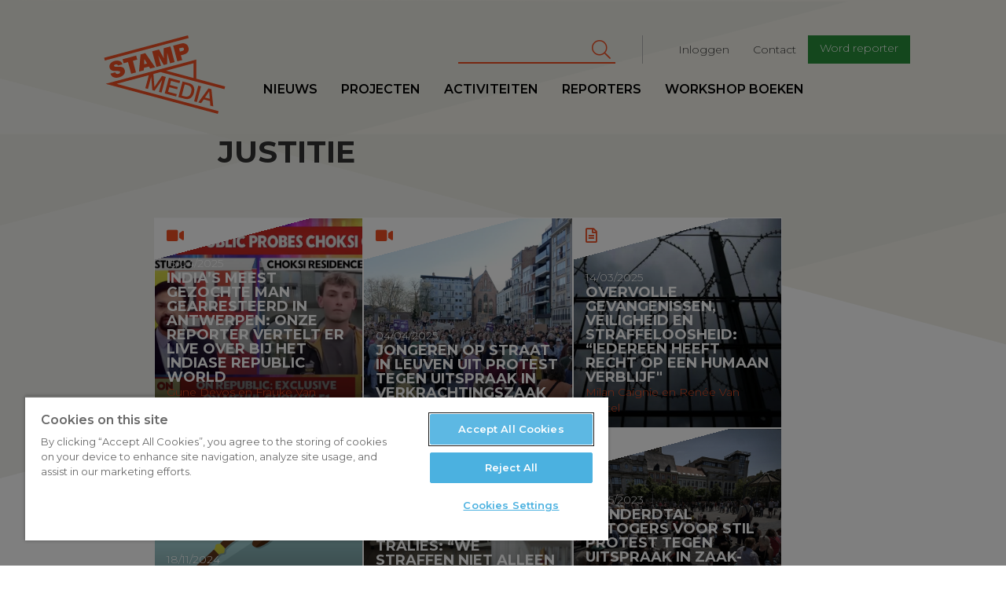

--- FILE ---
content_type: text/html; charset=UTF-8
request_url: https://www.stampmedia.be/tag/justitie
body_size: 11563
content:
<!DOCTYPE html>
<html  lang="nl" dir="ltr" prefix="content: http://purl.org/rss/1.0/modules/content/  dc: http://purl.org/dc/terms/  foaf: http://xmlns.com/foaf/0.1/  og: http://ogp.me/ns#  rdfs: http://www.w3.org/2000/01/rdf-schema#  schema: http://schema.org/  sioc: http://rdfs.org/sioc/ns#  sioct: http://rdfs.org/sioc/types#  skos: http://www.w3.org/2004/02/skos/core#  xsd: http://www.w3.org/2001/XMLSchema# ">
<head>
<!-- Google Tag Manager -->
<script>(function(w,d,s,l,i){w[l]=w[l]||[];w[l].push({'gtm.start':
new Date().getTime(),event:'gtm.js'});var f=d.getElementsByTagName(s)[0],
j=d.createElement(s),dl=l!='dataLayer'?'&l='+l:'';j.async=true;j.src=
'https://www.googletagmanager.com/gtm.js?id='+i+dl;f.parentNode.insertBefore(j,f);
})(window,document,'script','dataLayer','GTM-T8H8XTN');</script>
<!-- End Google Tag Manager -->

        <script>
    /* remove io */
    /*window._io_config = window._io_config || {};
    window._io_config['0.2.0'] = window._io_config['0.2.0'] || [];
    window._io_config['0.2.0'].push({"page_url":"https:\/\/www.stampmedia.be\/tag\/justitie","page_url_canonical":"https:\/\/www.stampmedia.be\/tag\/justitie","page_title":null,"page_type":"default","page_language":"nl"});

    (function(d, s, id){
        var js, fjs = d.getElementsByTagName(s)[0];
        if (d.getElementById(id)) {return;}
        js = d.createElement(s); js.id = id; js.async = true;
        js.src = 'https://cdn.onthe.io/io.js/HOKShvKmzLpt';
        fjs.parentNode.insertBefore(js, fjs);
    }(document, 'script', 'io-cdnjs'));*/
</script>
        <meta charset="utf-8" />
<noscript><style>form.antibot * :not(.antibot-message) { display: none !important; }</style>
</noscript><meta name="geo.region" content="BE" />
<meta name="icbm" content="51.221770,4.420850" />
<link rel="canonical" href="https://www.stampmedia.be/tag/justitie" />
<meta http-equiv="content-language" content="NL" />
<link rel="image_src" href="https://s3-eu-central-1.amazonaws.com/zapdrupalfilesstaging/stampmedia/media/2017-06/stamp_logo.jpeg" />
<meta property="og:site_name" content="StampMedia" />
<meta property="og:type" content="Nieuws" />
<meta property="og:title" content="StampMedia" />
<meta property="og:description" content="StampMedia versterkt de stem van jongeren tussen 16 en 26 jaar. Onze missie is om het verhaal van jongeren op een passende manier ondersteunen." />
<meta property="og:image" content="https://www.stampmedia.be/themes/custom/stampmedia/images/stampmedia_logo.jpeg" />
<meta property="place:location:longitude" content="4.420850" />
<meta property="place:location:latitude" content="51.221770" />
<meta property="og:street_address" content="De Coninckplein 26" />
<meta property="og:locality" content="Antwerpen" />
<meta property="og:region" content="Antwerpen" />
<meta property="og:postal_code" content="2060" />
<meta property="og:country_name" content="België" />
<meta property="og:phone_number" content="+32 (0)3 294 68 38" />
<meta property="og:locale" content="nl_BE" />
<meta name="Generator" content="Drupal 10 (https://www.drupal.org)" />
<meta name="MobileOptimized" content="width" />
<meta name="HandheldFriendly" content="true" />
<meta name="viewport" content="width=device-width, initial-scale=1.0" />
<link rel="icon" href="/themes/custom/stampmedia/favicon.ico" type="image/vnd.microsoft.icon" />


    <title>justitie |StampMedia</title>
    <link rel="stylesheet" media="all" href="/modules/custom/stamp_media_utils/css/stamp_media_utils.fix.css?t590tk" />
<link rel="stylesheet" media="all" href="/core/modules/system/css/components/align.module.css?t590tk" />
<link rel="stylesheet" media="all" href="/core/modules/system/css/components/fieldgroup.module.css?t590tk" />
<link rel="stylesheet" media="all" href="/core/modules/system/css/components/container-inline.module.css?t590tk" />
<link rel="stylesheet" media="all" href="/core/modules/system/css/components/clearfix.module.css?t590tk" />
<link rel="stylesheet" media="all" href="/core/modules/system/css/components/details.module.css?t590tk" />
<link rel="stylesheet" media="all" href="/core/modules/system/css/components/hidden.module.css?t590tk" />
<link rel="stylesheet" media="all" href="/core/modules/system/css/components/item-list.module.css?t590tk" />
<link rel="stylesheet" media="all" href="/core/modules/system/css/components/js.module.css?t590tk" />
<link rel="stylesheet" media="all" href="/core/modules/system/css/components/nowrap.module.css?t590tk" />
<link rel="stylesheet" media="all" href="/core/modules/system/css/components/position-container.module.css?t590tk" />
<link rel="stylesheet" media="all" href="/core/modules/system/css/components/reset-appearance.module.css?t590tk" />
<link rel="stylesheet" media="all" href="/core/modules/system/css/components/resize.module.css?t590tk" />
<link rel="stylesheet" media="all" href="/core/modules/system/css/components/system-status-counter.css?t590tk" />
<link rel="stylesheet" media="all" href="/core/modules/system/css/components/system-status-report-counters.css?t590tk" />
<link rel="stylesheet" media="all" href="/core/modules/system/css/components/system-status-report-general-info.css?t590tk" />
<link rel="stylesheet" media="all" href="/core/modules/system/css/components/tablesort.module.css?t590tk" />
<link rel="stylesheet" media="all" href="/core/modules/views/css/views.module.css?t590tk" />
<link rel="stylesheet" media="all" href="/libraries/fontawesome/css/all.min.css?t590tk" />
<link rel="stylesheet" media="all" href="/libraries/fontawesome/css/v4-shims.min.css?t590tk" />
<link rel="stylesheet" media="all" href="/modules/contrib/google_cse/css/google_cse.css?t590tk" />
<link rel="stylesheet" media="all" href="https://d1uaugx9lg1alw.cloudfront.net/css/zaplogo.css" />
<link rel="stylesheet" media="all" href="/themes/custom/stampmedia/css/style.css?t590tk" />
<link rel="stylesheet" media="all" href="/themes/custom/stampmedia/css/colorbox_swipe/colorbox_swipe.css?t590tk" />

    

</head>
<body class="anonymous-role path-taxonomy has-glyphicons">
<!-- Google Tag Manager (noscript) -->
<noscript><iframe src="https://www.googletagmanager.com/ns.html?id=GTM-T8H8XTN"
height="0" width="0" style="display:none;visibility:hidden"></iframe></noscript>
<!-- End Google Tag Manager (noscript) -->
<a href="#main-content" class="visually-hidden focusable skip-link">
    Overslaan en naar de inhoud gaan
</a>

  <div class="dialog-off-canvas-main-canvas" data-off-canvas-main-canvas>
    
  
<script type="text/javascript" src="//s7.addthis.com/js/300/addthis_widget.js#pubid=ra-58888a8354690d1f"></script>
<div class="navbar header navbar-fixed-top">
    <div class="container-fluid">
        <div class="row">

            <a class="navbar-toggle collapsed btn btn-lg btn-primary" data-toggle="collapse"
               data-target=".navbar-collapse " aria-expanded="false">
                <span class="sr-only">Toggle navigation</span>
                <i class="fa fa-bars" aria-hidden="true"></i>
            </a>
            <div class="col-lg-offset-1 col-xs-4 col-sm-2 col-md-2 col-lg-2 logo-wrapper">
                <a class="navbar-brand" href="/"><svg width="300" height= "175" id="Layer_1" data-name="Layer 1" xmlns="http://www.w3.org/2000/svg" viewBox="0 0 210.99 136.98"><defs></defs><title>logo</title><path class="logo" d="M35.64,73.11c-.37-1.38-1.67-1.48-6.73-1.56-4.65-.07-9.9.07-11.38-5.44-1.69-6.31,3-10.47,8.6-12,5.93-1.59,11.82-.71,13.78,5.86l-8,2.13a2.11,2.11,0,0,0-1.58-1.91,4.48,4.48,0,0,0-2.67,0c-1.15.31-2.94,1.11-2.53,2.64.63,1.88,4.75,1.35,8.84,1.32s8.45.77,9.8,5.82c1.9,7.12-4,11.15-10.1,12.79-3.06.82-12.31,2.11-14.64-6.61l8.41-2.25a5.52,5.52,0,0,0,.79,1.72c1.05,1.48,3,1.33,4.55.91C34.2,76.16,36.18,75.14,35.64,73.11Zm28.1-28.35L40,51.11l1.88,7,7.65-2L55,76.37l8.42-2.25L58,53.81l7.65-2.05Zm15.93-4.27L96.92,65.14,88.2,67.47,86,63.88,77.33,66.2l-.18,4.23L68.7,72.7l2.74-30Zm3.1,18-4.7-7.76-.08,0-.38,9.12Zm29,2.69L118,59.48l0-18.79.08,0,4.69,17.52,8-2.13-7.32-27.31L111.5,32l.4,17.11-.08,0-8.21-15-12,3.21L99,64.59l8-2.13-4.69-17.52.08,0Zm34.94-18.22-5,1.33,2.21,8.26-8.41,2.26-7.32-27.31,14.07-3.77c7.46-2,11.49,2.78,12.52,6.65C156.55,36.94,153,41.27,146.68,42.95Zm.23-10.15c-.67-2.48-2.62-2.12-4.68-1.57l-3.75,1L140,37.78l3.25-.87C145.36,36.33,147.66,35.59,146.91,32.8Zm7-23.34L7.89,48.57l1.28,4.78,146-39.11ZM139.36,92.82l1.11-4.13-19.66-5.27-7.32,27.31,19.93,5.34,1.11-4.13-15.14-4.06,2.14-8,13.77,3.69,1-3.9L122.56,96l1.92-7.15Zm9.25,27.32-11.32-3,7.32-27.31,11.32,3c8.41,2.25,10.41,9.35,8.39,16.88S157,122.39,148.61,120.14Zm-.79-4.39c7.5,2,10.24-1.81,11.72-7.31s1-10.18-6.49-12.19L148.34,95l-5.23,19.5Zm29-17.3-4.78-1.28-7.32,27.31,4.78,1.28Zm.08,29.29L172,126.41l17.8-24.5,5.09,1.36,3.2,30.12L193,132l-.62-7.92-10.9-2.92Zm6.77-9.83,8.34,2.23-.95-12.84-.12,0Zm33.88-14.55L106.25,73.52,93.81,76.86l1.75,22.72.08,0,13.07-19.41L115.36,82,108,109.27l-4.55-1.22L109.14,87l-.08,0L95.85,106l-3.94-1.06L90,81.84l-.08,0L84.26,102.9l-4.55-1.22L85.78,79,29.64,94l177.69,47.61-1.28,4.78L10.52,94l158-42.34V85.09l50.35,13.49ZM115.81,71l47.77,12.8V58.16Z" transform="translate(-7.89 -9.46)"/></svg></a>
            </div>
            <div class="logo-sticky col-lg-offset-1">
                <a class="navbar-brand" href="/"><svg width="300" height= "175" id="Layer_1" data-name="Layer 1" xmlns="http://www.w3.org/2000/svg" viewBox="0 0 210.99 136.98"><defs></defs><title>logo</title><path class="logo" d="M35.64,73.11c-.37-1.38-1.67-1.48-6.73-1.56-4.65-.07-9.9.07-11.38-5.44-1.69-6.31,3-10.47,8.6-12,5.93-1.59,11.82-.71,13.78,5.86l-8,2.13a2.11,2.11,0,0,0-1.58-1.91,4.48,4.48,0,0,0-2.67,0c-1.15.31-2.94,1.11-2.53,2.64.63,1.88,4.75,1.35,8.84,1.32s8.45.77,9.8,5.82c1.9,7.12-4,11.15-10.1,12.79-3.06.82-12.31,2.11-14.64-6.61l8.41-2.25a5.52,5.52,0,0,0,.79,1.72c1.05,1.48,3,1.33,4.55.91C34.2,76.16,36.18,75.14,35.64,73.11Zm28.1-28.35L40,51.11l1.88,7,7.65-2L55,76.37l8.42-2.25L58,53.81l7.65-2.05Zm15.93-4.27L96.92,65.14,88.2,67.47,86,63.88,77.33,66.2l-.18,4.23L68.7,72.7l2.74-30Zm3.1,18-4.7-7.76-.08,0-.38,9.12Zm29,2.69L118,59.48l0-18.79.08,0,4.69,17.52,8-2.13-7.32-27.31L111.5,32l.4,17.11-.08,0-8.21-15-12,3.21L99,64.59l8-2.13-4.69-17.52.08,0Zm34.94-18.22-5,1.33,2.21,8.26-8.41,2.26-7.32-27.31,14.07-3.77c7.46-2,11.49,2.78,12.52,6.65C156.55,36.94,153,41.27,146.68,42.95Zm.23-10.15c-.67-2.48-2.62-2.12-4.68-1.57l-3.75,1L140,37.78l3.25-.87C145.36,36.33,147.66,35.59,146.91,32.8Zm7-23.34L7.89,48.57l1.28,4.78,146-39.11ZM139.36,92.82l1.11-4.13-19.66-5.27-7.32,27.31,19.93,5.34,1.11-4.13-15.14-4.06,2.14-8,13.77,3.69,1-3.9L122.56,96l1.92-7.15Zm9.25,27.32-11.32-3,7.32-27.31,11.32,3c8.41,2.25,10.41,9.35,8.39,16.88S157,122.39,148.61,120.14Zm-.79-4.39c7.5,2,10.24-1.81,11.72-7.31s1-10.18-6.49-12.19L148.34,95l-5.23,19.5Zm29-17.3-4.78-1.28-7.32,27.31,4.78,1.28Zm.08,29.29L172,126.41l17.8-24.5,5.09,1.36,3.2,30.12L193,132l-.62-7.92-10.9-2.92Zm6.77-9.83,8.34,2.23-.95-12.84-.12,0Zm33.88-14.55L106.25,73.52,93.81,76.86l1.75,22.72.08,0,13.07-19.41L115.36,82,108,109.27l-4.55-1.22L109.14,87l-.08,0L95.85,106l-3.94-1.06L90,81.84l-.08,0L84.26,102.9l-4.55-1.22L85.78,79,29.64,94l177.69,47.61-1.28,4.78L10.52,94l158-42.34V85.09l50.35,13.49ZM115.81,71l47.77,12.8V58.16Z" transform="translate(-7.89 -9.46)"/></svg></a>
            </div>
            <div class="nav-wrapper">
                              <div class="col-md-9 col-lg-8 pull-right col-lg-pull-1 secondary-nav-container navbar-collapse collapse">
  	      
              <ul class="menu nav navbar-nav navbar-right" id="secondary-nav">
                            <li>
        <a href="/user/login" data-drupal-link-system-path="user/login">Inloggen</a>
                  </li>
                        <li>
        <a href="/contact-0" data-drupal-link-system-path="node/5">Contact</a>
                  </li>
                        <li>
        <a href="/ikdoemee" class="btn btn-sm btn-primary" target="_self" data-drupal-link-system-path="node/10">Word reporter</a>
                  </li>
        </ul>
  


        <form action="/search/cse" method="get" id="search-block-form" accept-charset="UTF-8" class="navbar-form navbar-right">
  <div class="form-item js-form-item form-type-search js-form-type-search form-item-keys js-form-item-keys form-no-label form-group">
      <label for="edit-keys" class="control-label sr-only">Zoeken</label>
  
  
  <div class="input-group"><input title="Geef je zoekterm in" data-drupal-selector="edit-keys" class="form-search form-control" placeholder="Zoeken" type="search" id="edit-keys" name="keys" value="" size="15" maxlength="128" data-toggle="tooltip" /><span class="input-group-btn"><button type="submit" value="Zoeken" class="button js-form-submit form-submit btn-primary btn icon-only" name=""><span class="sr-only">Zoeken</span><span class="icon fa fa-search" aria-hidden="true"></span></button></span></div>

  
  
  </div>
<div class="form-actions form-group js-form-wrapper form-wrapper" data-drupal-selector="edit-actions" id="edit-actions"></div>

</form>
  
  </div>

                                          <div class="primary-nav-container navbar-collapse collapse no-padding">
  	      
              <ul class="menu nav navbar-nav navbar-left" id="primary-nav">
                            <li>
        <a href="/nieuws" data-drupal-link-system-path="nieuws">Nieuws</a>
                  </li>
                        <li target="_self">
        <a href="/projecten" target="_self" data-drupal-link-system-path="node/9368">Projecten</a>
                  </li>
                        <li>
        <a href="/activiteiten" data-drupal-link-system-path="activiteiten">Activiteiten</a>
                  </li>
                        <li>
        <a href="/reporters" data-drupal-link-system-path="reporters">Reporters</a>
                  </li>
                        <li>
        <a href="/workshopboeken" data-drupal-link-system-path="node/19">workshop boeken</a>
                  </li>
        </ul>
  


  
  </div>

                        </div>
        </div>
    </div>
</div>
<main role="main" class="main">
    <a id="main-content" tabindex="-1"></a>                <header class="page-header col-md-offset-1 col-md-10 no-padding">
    <div class="col-lg-offset-1">
            <h1 class="page-header col-xs-offset-1">justitie</h1>


    </div>
</header>

            <div class="clearfix">
            <div class="col-md-offset-1 col-md-10 no-padding node-content-ctn">
                
                <div class="col-sm-offset-1 col-lg-offset-1 col-lg-offset-right-2 col-sm-offset-right-1 clearfix">                  <div class="region region-content">
    <div class="drupal-alerts">
    <div data-drupal-messages-fallback class="hidden"></div>
</div>

  <div class="views-element-container form-group"><div class="js-view-dom-id-f936d9ffee2e1f24677dc2f68b9d1ac897954d74f70c505a291ba6d5098e612e views-articles-list">
    <div class="clearfix">
        
        
        

        
        
        
                    <div class="grid">
                    <div class="views-row">
<article  data-history-node-id="14191" about="/video/indias-meest-gezochte-man-gearresteerd-antwerpen-onze-reporter-vertelt-er-live-over-bij-het" typeof="schema:Article" class="item news teaser col-3">
      <span property="schema:name" content="India’s meest gezochte man gearresteerd in Antwerpen: onze reporter vertelt er live over bij het Indiase Republic World" class="hidden"></span>

    <a href="/video/indias-meest-gezochte-man-gearresteerd-antwerpen-onze-reporter-vertelt-er-live-over-bij-het">
        <div class="inner clear-fix">
                            <div class="image" style="background-image:url('https://zapdrupalfilesprod.s3.eu-central-1.amazonaws.com/stampmedia/styles/article_thumb_large/s3/media/2025-04/scherm-afbeelding_2025-04-15_om_17.46.01.png?VersionId=i35ubi_x9HZj2MV4uZqaSah_TLdUU9Tr&amp;h=b39e83e9&amp;itok=eqsEIeVJ')"></div>
                                    <div class="icon "><i
                        class="fa                             fa-video-camera
                        "
                        aria-hidden="true"></i></div>
                        <header>
                <div class="date">
            <div class="field field--name-field-article-date field--type-datetime field--label-hidden field--item"><time datetime="2025-04-15T12:00:00Z">15/04/2025</time>
</div>
      </div>
                <div class="title"><h2>
<span property="schema:name">India’s meest gezochte man gearresteerd in Antwerpen: onze reporter vertelt er live over bij het Indiase Republic World</span>
</h2></div>
        <div class="reporter">
            <div class="avatar">
            </div>
            <div class="name">
                                
                                                                                                                                                                                                                                                                                                                                                                                                                                                                                                                                                                                                                                                                                                                                                                                                                                                                                                                                                                                                                                                                                                                                        
                Gune Devos en Frauke Van Goethem
            </div>
        </div>
        </header>
        </div>
    </a>
</article>
</div>
    <div class="views-row">
<article  data-history-node-id="14153" about="/video/jongeren-op-straat-leuven-uit-protest-tegen-uitspraak-verkrachtingszaak" typeof="schema:Article" class="item news teaser col-3">
      <span property="schema:name" content="Jongeren op straat in Leuven uit protest tegen uitspraak in verkrachtingszaak" class="hidden"></span>

    <a href="/video/jongeren-op-straat-leuven-uit-protest-tegen-uitspraak-verkrachtingszaak">
        <div class="inner clear-fix">
                            <div class="image" style="background-image:url('https://zapdrupalfilesprod.s3.eu-central-1.amazonaws.com/stampmedia/styles/article_thumb_large/s3/media/2025-04/scherm-afbeelding_2025-04-04_om_10.45.52.png?VersionId=6sSoX6WYI0oF8pqbY_xi3WxQjLHaMJlN&amp;h=6b812ec4&amp;itok=RCjwoxBA')"></div>
                                    <div class="icon "><i
                        class="fa                             fa-video-camera
                        "
                        aria-hidden="true"></i></div>
                        <header>
                <div class="date">
            <div class="field field--name-field-article-date field--type-datetime field--label-hidden field--item"><time datetime="2025-04-04T12:00:00Z">04/04/2025</time>
</div>
      </div>
                <div class="title"><h2>
<span property="schema:name">Jongeren op straat in Leuven uit protest tegen uitspraak in verkrachtingszaak</span>
</h2></div>
        <div class="reporter">
            <div class="avatar">
            </div>
            <div class="name">
                                
                                                                                                                                                                                                                                                                                                                                                                                                                                                                                                                                                                                                                                                                                                                                                                                                                                                                                                                                                                            
                Frauke Van Goethem
            </div>
        </div>
        </header>
        </div>
    </a>
</article>
</div>
    <div class="views-row">
<article  data-history-node-id="14114" about="/artikel/overvolle-gevangenissen-veiligheid-en-straffeloosheid-iedereen-heeft-recht-op-een-humaan" typeof="schema:Article" class="item news teaser col-3">
      <span property="schema:name" content="Overvolle gevangenissen, veiligheid en straffeloosheid: “Iedereen heeft recht op een humaan verblijf&quot;" class="hidden"></span>

    <a href="/artikel/overvolle-gevangenissen-veiligheid-en-straffeloosheid-iedereen-heeft-recht-op-een-humaan">
        <div class="inner clear-fix">
                            <div class="image" style="background-image:url('https://zapdrupalfilesprod.s3.eu-central-1.amazonaws.com/stampmedia/styles/article_thumb_large/s3/stampmedia-wp/Gevangenis1.jpg?VersionId=JvYhyMJ5Ryk.H.Ym.BQkbQDDwgCIqutw&amp;h=a8c0d9ff&amp;itok=1KNXvOuk')"></div>
                                    <div class="icon "><i
                        class="fa                             fa-file-text-o
                        "
                        aria-hidden="true"></i></div>
                        <header>
                <div class="date">
            <div class="field field--name-field-article-date field--type-datetime field--label-hidden field--item"><time datetime="2025-03-14T12:00:00Z">14/03/2025</time>
</div>
      </div>
                <div class="title"><h2>
<span property="schema:name">Overvolle gevangenissen, veiligheid en straffeloosheid: “Iedereen heeft recht op een humaan verblijf&quot;</span>
</h2></div>
        <div class="reporter">
            <div class="avatar">
            </div>
            <div class="name">
                                
                                                                                                                                                                                                                                                                                                                                                                                                                                                                                                                                                                                                                                                                                                                                                                                                                                                                                                                                                                                                                                                                                                                                        
                Milan Caignie en Renée Van Gestel
            </div>
        </div>
        </header>
        </div>
    </a>
</article>
</div>
    <div class="views-row">
<article  data-history-node-id="13962" about="/artikel/de-doodstraf-een-valse-belofte-van-rechtvaardigheid" typeof="schema:Article" class="item news teaser col-3">
      <span property="schema:name" content="“De doodstraf is een valse belofte van rechtvaardigheid” " class="hidden"></span>

    <a href="/artikel/de-doodstraf-een-valse-belofte-van-rechtvaardigheid">
        <div class="inner clear-fix">
                            <div class="image" style="background-image:url('https://zapdrupalfilesprod.s3.eu-central-1.amazonaws.com/stampmedia/styles/article_thumb_large/s3/media/2024-11/c_pxhere.jpg?VersionId=kqcx2uHNRbqvxp8x0lu_KC9SJ0vQ9bte&amp;h=7cd7f1c9&amp;itok=yUHJ1Uk-')"></div>
                                    <div class="icon "><i
                        class="fa                             fa-file-text-o
                        "
                        aria-hidden="true"></i></div>
                        <header>
                <div class="date">
            <div class="field field--name-field-article-date field--type-datetime field--label-hidden field--item"><time datetime="2024-11-18T12:00:00Z">18/11/2024</time>
</div>
      </div>
                <div class="title"><h2>
<span property="schema:name">“De doodstraf is een valse belofte van rechtvaardigheid” </span>
</h2></div>
        <div class="reporter">
            <div class="avatar">
            </div>
            <div class="name">
                                
                                                                                                                                                                                                                                                                                                                                                                                                                                                                                                                                                                                                                                                                                                                                                                                                                                                                                                                                                                            
                Inaya Van Esbroeck
            </div>
        </div>
        </header>
        </div>
    </a>
</article>
</div>
    <div class="views-row">
<article  data-history-node-id="13487" about="/artikel/kinderen-achter-de-tralies-we-straffen-niet-alleen-gedetineerde-moeders-maar-ook-hun" typeof="schema:Article" class="item news teaser col-3">
      <span property="schema:name" content="Kinderen achter de tralies: “We straffen niet alleen gedetineerde moeders, maar ook hun kinderen”" class="hidden"></span>

    <a href="/artikel/kinderen-achter-de-tralies-we-straffen-niet-alleen-gedetineerde-moeders-maar-ook-hun">
        <div class="inner clear-fix">
                            <div class="image" style="background-image:url('https://zapdrupalfilesprod.s3.eu-central-1.amazonaws.com/stampmedia/styles/article_thumb_large/s3/media/2023-12/c_wout_van_vooren.png?VersionId=oPonh3CNODAHmpBwvRBT71fyiL1DcyeC&amp;h=f4184bcd&amp;itok=AIKJJ7UA')"></div>
                                    <div class="icon "><i
                        class="fa                             fa-file-text-o
                        "
                        aria-hidden="true"></i></div>
                        <header>
                <div class="date">
            <div class="field field--name-field-article-date field--type-datetime field--label-hidden field--item"><time datetime="2023-12-12T12:00:00Z">12/12/2023</time>
</div>
      </div>
                <div class="title"><h2>
<span property="schema:name">Kinderen achter de tralies: “We straffen niet alleen gedetineerde moeders, maar ook hun kinderen”</span>
</h2></div>
        <div class="reporter">
            <div class="avatar">
            </div>
            <div class="name">
                                
                                                                                                                                                                                                                                                                                                                                                                                                                                                                                                                                                                                                                                                                                                                                                                                                                                                                                                                                                                            
                Margot Devloo
            </div>
        </div>
        </header>
        </div>
    </a>
</article>
</div>
    <div class="views-row">
<article  data-history-node-id="13244" about="/artikel/honderdtal-betogers-voor-stil-protest-tegen-uitspraak-zaak-sanda-dia" typeof="schema:Article" class="item news teaser col-3">
      <span property="schema:name" content="Honderdtal betogers voor stil protest tegen uitspraak in zaak-Sanda Dia" class="hidden"></span>

    <a href="/artikel/honderdtal-betogers-voor-stil-protest-tegen-uitspraak-zaak-sanda-dia">
        <div class="inner clear-fix">
                            <div class="image" style="background-image:url('https://zapdrupalfilesprod.s3.eu-central-1.amazonaws.com/stampmedia/styles/article_thumb_large/s3/media/2023-05/03_c_sanad_latifa.jpg?VersionId=DESQTMCkh8rx76hztV0jo4egTfPkPyRh&amp;h=4521fff0&amp;itok=8OtHpblN')"></div>
                                    <div class="icon "><i
                        class="fa                             fa-file-text-o
                        "
                        aria-hidden="true"></i></div>
                        <header>
                <div class="date">
            <div class="field field--name-field-article-date field--type-datetime field--label-hidden field--item"><time datetime="2023-05-27T12:00:00Z">27/05/2023</time>
</div>
      </div>
                <div class="title"><h2>
<span property="schema:name">Honderdtal betogers voor stil protest tegen uitspraak in zaak-Sanda Dia</span>
</h2></div>
        <div class="reporter">
            <div class="avatar">
            </div>
            <div class="name">
                                
                                                                                                                                                                                                                                                                                                                                                                                                                                                                                                                                                                                                                                                                                                                                                                                                                                                                                                                                                                                                                                                                                                                                                                                                                                                                                                                                                                                                                                                                
                Lara Tytgat en Omar Bouiraamane en Sanad Latifa en Caro Storms
            </div>
        </div>
        </header>
        </div>
    </a>
</article>
</div>
    <div class="views-row">
<article  data-history-node-id="12910" about="/artikel/true-crime-en-de-mythe-van-uitzondering" typeof="schema:Article" class="item news teaser col-3">
      <span property="schema:name" content="True Crime en de mythe van uitzondering" class="hidden"></span>

    <a href="/artikel/true-crime-en-de-mythe-van-uitzondering">
        <div class="inner clear-fix">
                            <div class="image" style="background-image:url('https://zapdrupalfilesprod.s3.eu-central-1.amazonaws.com/stampmedia/styles/article_thumb_large/s3/media/2022-09/pexels-pavel-danilyuk-8112199.jpg?VersionId=l51y97eusVeLqDVPz4K0kqxtMe39WCKC&amp;h=b2774bcf&amp;itok=NpFjh8Jf')"></div>
                                    <div class="icon "><i
                        class="fa                             fa-file-text-o
                        "
                        aria-hidden="true"></i></div>
                        <header>
                <div class="date">
            <div class="field field--name-field-article-date field--type-datetime field--label-hidden field--item"><time datetime="2022-09-16T12:00:00Z">16/09/2022</time>
</div>
      </div>
                <div class="title"><h2>
<span property="schema:name">True Crime en de mythe van uitzondering</span>
</h2></div>
        <div class="reporter">
            <div class="avatar">
            </div>
            <div class="name">
                                
                                                                                                                                                                                                                                                                                                                                                                                                                                                                                                                                                                                                                                                                                                                                                                                                                                                                                                                                                                            
                Evelien Feys
            </div>
        </div>
        </header>
        </div>
    </a>
</article>
</div>
    <div class="views-row">
<article  data-history-node-id="12848" about="/artikel/belgisch-verbod-op-lijfstraffen-blijft-uit" typeof="schema:Article" class="item news teaser col-3">
      <span property="schema:name" content="Belgisch verbod op lijfstraffen blijft uit" class="hidden"></span>

    <a href="/artikel/belgisch-verbod-op-lijfstraffen-blijft-uit">
        <div class="inner clear-fix">
                            <div class="image" style="background-image:url('https://zapdrupalfilesprod.s3.eu-central-1.amazonaws.com/stampmedia/styles/article_thumb_large/s3/media/2022-08/c_cottonbro_pexels.jpg?VersionId=1pf8dinNKhK0rAQnH.aLLWrIWuEUoWwa&amp;h=874a3fcd&amp;itok=J-akyrzx')"></div>
                                    <div class="icon "><i
                        class="fa                             fa-file-text-o
                        "
                        aria-hidden="true"></i></div>
                        <header>
                <div class="date">
            <div class="field field--name-field-article-date field--type-datetime field--label-hidden field--item"><time datetime="2022-08-10T12:00:00Z">10/08/2022</time>
</div>
      </div>
                <div class="title"><h2>
<span property="schema:name">Belgisch verbod op lijfstraffen blijft uit</span>
</h2></div>
        <div class="reporter">
            <div class="avatar">
            </div>
            <div class="name">
                                
                                                                                                                                                                                                                                                                                                                                                                                                                                                                                                                                                                                                                                                                                                                                                                                                                                                                                                                                                                            
                David Lambreghts
            </div>
        </div>
        </header>
        </div>
    </a>
</article>
</div>
    <div class="views-row">
<article  data-history-node-id="12763" about="/artikel/jongeren-onvoldoende-gehoord-bij-scheiding-ouders-ik-werd-gehoord-maar-geluisterd-werd-er" typeof="schema:Article" class="item news teaser col-3">
      <span property="schema:name" content="Jongeren onvoldoende gehoord bij scheiding ouders: “Ik werd gehoord, maar geluisterd werd er niet”" class="hidden"></span>

    <a href="/artikel/jongeren-onvoldoende-gehoord-bij-scheiding-ouders-ik-werd-gehoord-maar-geluisterd-werd-er">
        <div class="inner clear-fix">
                            <div class="image" style="background-image:url('https://zapdrupalfilesprod.s3.eu-central-1.amazonaws.com/stampmedia/styles/article_thumb_large/s3/media/2022-05/c_pixabay.jpg?VersionId=b686.l.t3f30od5Jnbc4JqOGfh9FPGA6&amp;h=b95cdd0f&amp;itok=lbCsFR2_')"></div>
                                    <div class="icon "><i
                        class="fa                             fa-file-text-o
                        "
                        aria-hidden="true"></i></div>
                        <header>
                <div class="date">
            <div class="field field--name-field-article-date field--type-datetime field--label-hidden field--item"><time datetime="2022-05-20T12:00:00Z">20/05/2022</time>
</div>
      </div>
                <div class="title"><h2>
<span property="schema:name">Jongeren onvoldoende gehoord bij scheiding ouders: “Ik werd gehoord, maar geluisterd werd er niet”</span>
</h2></div>
        <div class="reporter">
            <div class="avatar">
            </div>
            <div class="name">
                                
                                                                                                                                                                                                                                                                                                                                                                                                                                                                                                                                                                                                                                                                                                                                                                                                                                                                                                                                                                            
                Esther Thomas
            </div>
        </div>
        </header>
        </div>
    </a>
</article>
</div>
    <div class="views-row">
<article  data-history-node-id="12409" about="/artikel/waarom-de-naam-dutroux-ons-land-nog-steeds-doet-huiveren" typeof="schema:Article" class="item news teaser col-3">
      <span property="schema:name" content="Waarom de naam Dutroux ons land nog steeds doet huiveren" class="hidden"></span>

    <a href="/artikel/waarom-de-naam-dutroux-ons-land-nog-steeds-doet-huiveren">
        <div class="inner clear-fix">
                            <div class="image" style="background-image:url('https://zapdrupalfilesprod.s3.eu-central-1.amazonaws.com/stampmedia/styles/article_thumb_large/s3/media/images/2021-10/c_wikimediatijmen_stam.jpeg?VersionId=D5JlgMql84GcvwoN_f7XOZCk_qiMzkv.&amp;h=5f62bdfc&amp;itok=tmi6G9fJ')"></div>
                                    <div class="icon "><i
                        class="fa                             fa-file-text-o
                        "
                        aria-hidden="true"></i></div>
                        <header>
                <div class="date">
            <div class="field field--name-field-article-date field--type-datetime field--label-hidden field--item"><time datetime="2021-10-30T12:00:00Z">30/10/2021</time>
</div>
      </div>
                <div class="title"><h2>
<span property="schema:name">Waarom de naam Dutroux ons land nog steeds doet huiveren</span>
</h2></div>
        <div class="reporter">
            <div class="avatar">
            </div>
            <div class="name">
                                
                                                                                                                                                                                                                                                                                                                                                                                                                                                                                                                                                                                                                                                                                                                                                                                                                                                                                                                                                                            
                Anastacia Savels
            </div>
        </div>
        </header>
        </div>
    </a>
</article>
</div>
    <div class="views-row">
<article  data-history-node-id="12145" about="/artikel/62-arrestaties-tijdens-manifestatie-van-sans-papiers-bij-kunst-wet" typeof="schema:Article" class="item news teaser col-3">
      <span property="schema:name" content="62 arrestaties tijdens manifestatie van sans papiers bij Kunst-Wet" class="hidden"></span>

    <a href="/artikel/62-arrestaties-tijdens-manifestatie-van-sans-papiers-bij-kunst-wet">
        <div class="inner clear-fix">
                            <div class="image" style="background-image:url('https://zapdrupalfilesprod.s3.eu-central-1.amazonaws.com/stampmedia/styles/article_thumb_large/s3/media/images/2021-04/img_20210416_194159_0.jpg?VersionId=L1FDcTjoZxR.TaoeKhxYIUn14aUlt_1e&amp;h=31570097&amp;itok=gFszIAWu')"></div>
                                    <div class="icon "><i
                        class="fa                             fa-file-text-o
                        "
                        aria-hidden="true"></i></div>
                        <header>
                <div class="date">
            <div class="field field--name-field-article-date field--type-datetime field--label-hidden field--item"><time datetime="2021-04-30T12:00:00Z">30/04/2021</time>
</div>
      </div>
                <div class="title"><h2>
<span property="schema:name">62 arrestaties tijdens manifestatie van sans papiers bij Kunst-Wet</span>
</h2></div>
        <div class="reporter">
            <div class="avatar">
            </div>
            <div class="name">
                                
                                                                                                                                                                                                                                                                                                                                                                                                                                                                                                                                                                                                                                                                                                                                                                                                                                                                                                                                                                            
                Luka Van Royen
            </div>
        </div>
        </header>
        </div>
    </a>
</article>
</div>
    <div class="views-row">
<article  data-history-node-id="12025" about="/artikel/ooit-droomde-ik-ervan-om-politieagent-te-worden" typeof="schema:Article" class="item news teaser col-3">
      <span property="schema:name" content="&quot;Ooit droomde ik ervan om politieagent te worden&quot;" class="hidden"></span>

    <a href="/artikel/ooit-droomde-ik-ervan-om-politieagent-te-worden">
        <div class="inner clear-fix">
                            <div class="image" style="background-image:url('https://zapdrupalfilesprod.s3.eu-central-1.amazonaws.com/stampmedia/styles/article_thumb_large/s3/media/images/2021-03/img_20210113_171013-637x478.jpg?VersionId=_qUrK__0obQdS83fncwl3D54YM1c4MGR&amp;h=a673bac9&amp;itok=c6vLHjq3')"></div>
                                    <div class="icon "><i
                        class="fa                             fa-file-text-o
                        "
                        aria-hidden="true"></i></div>
                        <header>
                <div class="date">
            <div class="field field--name-field-article-date field--type-datetime field--label-hidden field--item"><time datetime="2021-03-02T12:00:00Z">02/03/2021</time>
</div>
      </div>
                <div class="title"><h2>
<span property="schema:name">&quot;Ooit droomde ik ervan om politieagent te worden&quot;</span>
</h2></div>
        <div class="reporter">
            <div class="avatar">
            </div>
            <div class="name">
                                
                                                                                                                                                                                                                                                                                                                                                                                                                                                                                                                                                                                                                                                                                                                                                                                                                                                                                                                                                                            
                Eugenie D’Hooghe
            </div>
        </div>
        </header>
        </div>
    </a>
</article>
</div>
    <div class="views-row">
<article  data-history-node-id="11001" about="/tool/het-spoor-van-de-bende-van-nijvel" typeof="schema:Article" class="item news teaser col-3">
      <span property="schema:name" content="‘In het Spoor van de Bende van Nijvel’" class="hidden"></span>

    <a href="/tool/het-spoor-van-de-bende-van-nijvel">
        <div class="inner clear-fix">
                            <div class="image" style="background-image:url('https://zapdrupalfilesprod.s3.eu-central-1.amazonaws.com/stampmedia/styles/article_thumb_large/s3/media/images/2019-06/schermafbeelding_2019-06-28_om_16.14.12.png?VersionId=UtOyBKDLvN5L_DFO5muRdZGWxclUUghE&amp;h=e9d1abee&amp;itok=YmcVK43q')"></div>
                                    <div class="icon "><i
                        class="fa                             fa-wrench
                        "
                        aria-hidden="true"></i></div>
                        <header>
                <div class="date">
            <div class="field field--name-field-article-date field--type-datetime field--label-hidden field--item"><time datetime="2019-01-19T12:00:00Z">19/01/2019</time>
</div>
      </div>
                <div class="title"><h2>
<span property="schema:name">‘In het Spoor van de Bende van Nijvel’</span>
</h2></div>
        <div class="reporter">
            <div class="avatar">
            </div>
            <div class="name">
                                
                                                                                                                                                                                                                                                                                                                                                                                                                                                                                                                                                                                                                                                                                                                                                                                                                                                                                                                                                                                                                                                                                                                                                                                                                                                                                                                                                                                                                                                                
                Nora Larosse en Zoë Nassel en Elinor Crijns en Olivia Ratinckx
            </div>
        </div>
        </header>
        </div>
    </a>
</article>
</div>
    <div class="views-row">
<article  data-history-node-id="10487" about="/artikel/brotherhood-enterprise-onze-foodtruck-begeleiden-we-ex-gedetineerden-naar-een-job" typeof="schema:Article" class="item news teaser col-3">
      <span property="schema:name" content="Brotherhood Enterprise: “Via onze foodtruck begeleiden we ex-gedetineerden naar een job”" class="hidden"></span>

    <a href="/artikel/brotherhood-enterprise-onze-foodtruck-begeleiden-we-ex-gedetineerden-naar-een-job">
        <div class="inner clear-fix">
                            <div class="image" style="background-image:url('https://zapdrupalfilesprod.s3.eu-central-1.amazonaws.com/stampmedia/styles/article_thumb_large/s3/media/images/2018-09/dsc_0392.jpg?VersionId=zVN.Yh4RivI8ntN4F1WBffz4WT9qoDHs&amp;h=69e98cab&amp;itok=Ds5y2peh')"></div>
                                    <div class="icon "><i
                        class="fa                             fa-file-text-o
                        "
                        aria-hidden="true"></i></div>
                        <header>
                <div class="date">
            <div class="field field--name-field-article-date field--type-datetime field--label-hidden field--item"><time datetime="2018-09-24T12:00:00Z">24/09/2018</time>
</div>
      </div>
                <div class="title"><h2>
<span property="schema:name">Brotherhood Enterprise: “Via onze foodtruck begeleiden we ex-gedetineerden naar een job”</span>
</h2></div>
        <div class="reporter">
            <div class="avatar">
            </div>
            <div class="name">
                                
                                                                                                                                                                                                                                                                                                                                                                                                                                                                                                                                                                                                                                                                                                                                                                                                                                                                                                                                                                            
                Flore De Pauw
            </div>
        </div>
        </header>
        </div>
    </a>
</article>
</div>
    <div class="views-row">
<article  data-history-node-id="10337" about="/artikel/het-succesverhaal-van-dominique-mbog-van-kameroens-asielzoeker-tot-advocaat" typeof="schema:Article" class="item news teaser col-3">
      <span property="schema:name" content="Het succesverhaal van Dominique Mbog: Van Kameroens asielzoeker tot advocaat " class="hidden"></span>

    <a href="/artikel/het-succesverhaal-van-dominique-mbog-van-kameroens-asielzoeker-tot-advocaat">
        <div class="inner clear-fix">
                            <div class="image" style="background-image:url('https://zapdrupalfilesprod.s3.eu-central-1.amazonaws.com/stampmedia/styles/article_thumb_large/s3/media/images/2018-06/mbog.png?VersionId=YG_7J2Hm67mGruJXDl8K_nbpDo.cv0wN&amp;h=c84c79fb&amp;itok=yTsuB9jt')"></div>
                                    <div class="icon "><i
                        class="fa                             fa-file-text-o
                        "
                        aria-hidden="true"></i></div>
                        <header>
                <div class="date">
            <div class="field field--name-field-article-date field--type-datetime field--label-hidden field--item"><time datetime="2018-06-29T12:00:00Z">29/06/2018</time>
</div>
      </div>
                <div class="title"><h2>
<span property="schema:name">Het succesverhaal van Dominique Mbog: Van Kameroens asielzoeker tot advocaat </span>
</h2></div>
        <div class="reporter">
            <div class="avatar">
            </div>
            <div class="name">
                                
                                                                                                                                                                                                                                                                                                                                                                                                                                                                                                                                                                                                                                                                                                                                                                                                                                                                                                                                                                            
                Glodie Mungaba
            </div>
        </div>
        </header>
        </div>
    </a>
</article>
</div>
    <div class="views-row">
<article  data-history-node-id="10179" about="/artikel/nucleair-terrorisme-een-tikkende-tijdbom" typeof="schema:Article" class="item news teaser col-3">
      <span property="schema:name" content="Nucleair terrorisme: een tikkende tijdbom?" class="hidden"></span>

    <a href="/artikel/nucleair-terrorisme-een-tikkende-tijdbom">
        <div class="inner clear-fix">
                            <div class="image" style="background-image:url('https://zapdrupalfilesprod.s3.eu-central-1.amazonaws.com/stampmedia/styles/article_thumb_large/s3/media/images/2018-04/nuclear-weapons-test-67557_1920.jpg?VersionId=OkG2HQlFXoO30ATrXEHwVdJVP.q7TQsg&amp;h=33ee976d&amp;itok=JANaK7bI')"></div>
                                    <div class="icon "><i
                        class="fa                             fa-file-text-o
                        "
                        aria-hidden="true"></i></div>
                        <header>
                <div class="date">
            <div class="field field--name-field-article-date field--type-datetime field--label-hidden field--item"><time datetime="2018-04-20T12:00:00Z">20/04/2018</time>
</div>
      </div>
                <div class="title"><h2>
<span property="schema:name">Nucleair terrorisme: een tikkende tijdbom?</span>
</h2></div>
        <div class="reporter">
            <div class="avatar">
            </div>
            <div class="name">
                                
                                                                                                                                                                                                                                                                                                                                                                                                                                                                                                                                                                                                                                                                                                                                                                                                                                                                                                                                                                                                                                                                                                                                        
                Elise Schroons en Emma Van Zundert
            </div>
        </div>
        </header>
        </div>
    </a>
</article>
</div>
    <div class="views-row">
<article  data-history-node-id="10023" about="/artikel/hallenaars-bestellen-wapens-de-post" typeof="schema:Article" class="item news teaser col-3">
      <span property="schema:name" content="Hallenaars bestellen wapens via de post" class="hidden"></span>

    <a href="/artikel/hallenaars-bestellen-wapens-de-post">
        <div class="inner clear-fix">
                            <div class="image" style="background-image:url('https://zapdrupalfilesprod.s3.eu-central-1.amazonaws.com/stampmedia/styles/article_thumb_large/s3/media/images/2018-02/hamer.png?VersionId=8Kt9ZqeX2f2hvUUI9Ep2aSGdjxlZEYtb&amp;h=3022d0cd&amp;itok=qxIGzwSF')"></div>
                                    <div class="icon "><i
                        class="fa                             fa-file-text-o
                        "
                        aria-hidden="true"></i></div>
                        <header>
                <div class="date">
            <div class="field field--name-field-article-date field--type-datetime field--label-hidden field--item"><time datetime="2018-02-22T12:00:00Z">22/02/2018</time>
</div>
      </div>
                <div class="title"><h2>
<span property="schema:name">Hallenaars bestellen wapens via de post</span>
</h2></div>
        <div class="reporter">
            <div class="avatar">
            </div>
            <div class="name">
                                
                                                                                                                                                                                                                                                                                                                                                                                                                                                                                                                                                                                                                                                                                                                                                                                                                                                                                                                                                                            
                Wytse van Stichel
            </div>
        </div>
        </header>
        </div>
    </a>
</article>
</div>
    <div class="views-row">
<article  data-history-node-id="10015" about="/artikel/portugese-drugssmokkelaar-riskeert-drie-jaar-cel" typeof="schema:Article" class="item news teaser col-3">
      <span property="schema:name" content="Portugese drugssmokkelaar riskeert drie jaar cel" class="hidden"></span>

    <a href="/artikel/portugese-drugssmokkelaar-riskeert-drie-jaar-cel">
        <div class="inner clear-fix">
                            <div class="image" style="background-image:url('https://zapdrupalfilesprod.s3.eu-central-1.amazonaws.com/stampmedia/styles/article_thumb_large/s3/media/images/2018-02/action-21892_1920.jpg?VersionId=KJmlo27XzWwgbdbLcDNqHTllnQPojWC3&amp;h=e5aec6c8&amp;itok=6kQ6sFwk')"></div>
                                    <div class="icon "><i
                        class="fa                             fa-file-text-o
                        "
                        aria-hidden="true"></i></div>
                        <header>
                <div class="date">
            <div class="field field--name-field-article-date field--type-datetime field--label-hidden field--item"><time datetime="2018-02-12T12:00:00Z">12/02/2018</time>
</div>
      </div>
                <div class="title"><h2>
<span property="schema:name">Portugese drugssmokkelaar riskeert drie jaar cel</span>
</h2></div>
        <div class="reporter">
            <div class="avatar">
            </div>
            <div class="name">
                                
                                                                                                                                                                                                                                                                                                                                                                                                                                                                                                                                                                                                                                                                                                                                                                                                                                                                                                                                                                            
                Wytse van Stichel
            </div>
        </div>
        </header>
        </div>
    </a>
</article>
</div>

            </div>
                        <div class="clearfix">
          <nav class="pager-nav text-center" role="navigation" aria-labelledby="pagination-heading">
    <h4 id="pagination-heading" class="visually-hidden">Paginatie</h4>
    <ul class="pagination js-pager__items">

            
            
            
                    <li class="pager__item is-active active">
                                          <a href="?page=0" title="Huidige pagina" aria-current="page">
            <span class="visually-hidden">
              Huidige pagina
            </span>1</a>
        </li>
              <li class="pager__item">
                                          <a href="?page=1" title="Go to page 2">
            <span class="visually-hidden">
              Pagina
            </span>2</a>
        </li>
              <li class="pager__item">
                                          <a href="?page=2" title="Go to page 3">
            <span class="visually-hidden">
              Pagina
            </span>3</a>
        </li>
              <li class="pager__item">
                                          <a href="?page=3" title="Go to page 4">
            <span class="visually-hidden">
              Pagina
            </span>4</a>
        </li>
              <li class="pager__item">
                                          <a href="?page=4" title="Go to page 5">
            <span class="visually-hidden">
              Pagina
            </span>5</a>
        </li>
              <li class="pager__item">
                                          <a href="?page=5" title="Go to page 6">
            <span class="visually-hidden">
              Pagina
            </span>6</a>
        </li>
              <li class="pager__item">
                                          <a href="?page=6" title="Go to page 7">
            <span class="visually-hidden">
              Pagina
            </span>7</a>
        </li>
              <li class="pager__item">
                                          <a href="?page=7" title="Go to page 8">
            <span class="visually-hidden">
              Pagina
            </span>8</a>
        </li>
              <li class="pager__item">
                                          <a href="?page=8" title="Go to page 9">
            <span class="visually-hidden">
              Pagina
            </span>9</a>
        </li>
      
            
                    <li class="pager__item pager__item--next">
          <a href="?page=1" title="Ga naar volgende pagina" rel="next">
            <span class="visually-hidden">Volgende pagina</span>
            <span aria-hidden="true">››</span>
          </a>
        </li>
      
                  <li class="pager__item pager__item--last">
        <a href="?page=8" title="Ga naar laatste pagina" rel="last">
          <span class="visually-hidden">Laatste pagina</span>
          <span aria-hidden="true">»</span>
        </a>
      </li>
      
    </ul>
  </nav>

        </div>

        
        

        
        
    </div>
</div>
</div>


  </div>

                    </div>            </div>
        </div>

    </main>

<footer class="footer col-md-12">
    <div class="row">
        
        <div class="col-xs-pull-1 col-xs-10 col-sm-pull-1 col-lg-pull-1 col-sm-5 col-md-5 col-lg-5 pull-right footer-section">
                                          <div class="region region-footer">
    <aside  id="block-wordreporter-3" class="cta">
  <div class="avatar pull-left">
    <i class="fa fa-user" aria-hidden="true"></i>
  </div>
  <header>
  	
    <h2>Word reporter</h2>
    
    <p>
    	StampMedia heeft voortdurend <br />
interesse in vers journalistiek talent.
	</p>
    <a class="btn btn-default" href="/reporter-worden" target="_self">Iets voor jou?</a>
  </header>
</aside>
  </div>

                        <hr>
        </div>
        <div class="col-xs-pull-1 col-xs-offset-2 col-sm-offset-1 col-lg-offset-2 col-md-offset-2 col-xs-10 col-sm-6 col-md-5 col-lg-5 pull-left footer-section">
            <div class="row">
                <div class="col-xs-12">
                      <div class="region region-footerinfo">
          
              <ul class="menu nav navbar-nav text-center" id="social-nav">
              
      <li target="_blank" title="fa-facebook">
        <a href="https://www.facebook.com/stampmedia/" title="Facebook" target="_blank">
          <i class="fa-stack">
            <i class="fa fa-circle fa-stack-2x" aria-hidden="true"></i>
            <i class="fa fa-facebook fa-stack-1x fa-inverse" aria-hidden="true"></i>
          </i>
        </a>
      </li>
          
      <li target="_blank" title="fa-instagram">
        <a href="https://www.instagram.com/stampmedia/" title="Instagram" target="_blank">
          <i class="fa-stack">
            <i class="fa fa-circle fa-stack-2x" aria-hidden="true"></i>
            <i class="fa fa-instagram fa-stack-1x fa-inverse" aria-hidden="true"></i>
          </i>
        </a>
      </li>
          
      <li target="_blank" title="fa-twitter">
        <a href="https://twitter.com/StampMedia" title="Twitter" target="_blank">
          <i class="fa-stack">
            <i class="fa fa-circle fa-stack-2x" aria-hidden="true"></i>
            <i class="fa fa-twitter fa-stack-1x fa-inverse" aria-hidden="true"></i>
          </i>
        </a>
      </li>
          
      <li target="_blank" title="fa-youtube-play">
        <a href="https://www.youtube.com/user/StampMedia" title="Youtube" target="_blank">
          <i class="fa-stack">
            <i class="fa fa-circle fa-stack-2x" aria-hidden="true"></i>
            <i class="fa fa-youtube-play fa-stack-1x fa-inverse" aria-hidden="true"></i>
          </i>
        </a>
      </li>
        </ul>
  

 
  <section id="block-footerinfo" class="block block-block-content block-block-contente89d2599-d947-419c-ac9c-b45fe352ab14 clearfix">
  
    

      
            <div class="field field--name-body field--type-text-with-summary field--label-hidden field--item"><p>StampMedia is het eerste jongerenmedia-agentschap in Vlaanderen dat de stem versterkt van alle jongeren in de media. StampMedia is door de Vlaamse Vereniging van Journalisten erkend als ‘algemeen nieuwsmedium’. De redactie werkt onder een eigen&nbsp;<a data-entity-type="file" data-entity-uuid="fe326ad5-a0cc-4dd0-b157-3daca8f6409c" href="https://zapdrupalfilesprod.s3.eu-central-1.amazonaws.com/stampmedia/inline-files/Redactiestatuut%20StampMedia_aangepast%202024.pdf?VersionId=ejHxoSnB3zlfdTACCBURYB72KGCllDJh" target="_blank">redactiestatuut.</a></p>
<ul>
</ul>
</div>
      
  </section>


  </div>

                </div>
            </div>
            <div class="row">
                <div class="col-sm-6 col-xs-12">
                    
              <ul class="footer-nav" id="footer-nav">
                            <li target="_self">
        <a href="https://stampmedia.be/ikdoemee" target="_self">Meedoen?</a>
                  </li>
                        <li target="_self">
        <a href="/onze-partners" target="_self" data-drupal-link-system-path="node/20">Onze partners</a>
                  </li>
                        <li target="_self">
        <a href="/over-stampmedia" target="_self" data-drupal-link-system-path="node/4">Over StampMedia</a>
                  </li>
                        <li target="_self">
        <a href="https://stampmedia.be/zaalnodig" target="_self" title="Heb je een zaal of studio nodig? ">Studio of zaal huren?</a>
                  </li>
        </ul>
  


                </div>
                <div class="col-sm-6 col-xs-12">
                    <div class="row row-logos">
                        <div class="col-xs-12">
                            <a href="https://www.antwerpen.be" target="_blank"><img src="/themes/custom/stampmedia/images/logo-antwerpen.svg" alt="logo antwerpen" class="img-responsive"></a>
                            <a href="https://www.vlaanderen.be" target="_blank"><img src="/themes/custom/stampmedia/images/logo-vlaanderen.png" alt="logo vlaanderen" class="img-responsive logo-vlaanderen"></a>
                        </div>

                    </div>
                </div>
            </div>
        </div>
        <div class="col-xs-pull-1 col-xs-10 col-sm-pull-1 col-lg-pull-1 col-sm-5 col-md-pull-1 col-md-5 col-lg-5 pull-right footer-section">
            
              <section class="cta-group">
                    <div target="_self" title="copy" class="cta box-3">
        <i class="icon fa fa-copy pull-left"></i>
        <div class="info">
          <h3>Een artikel overnemen</h3>
          <a class="more" href="/een-artikel-overnemen" target="_self">Lees meer</a>
        </div>
      </div>
                <div target="_self" title="graduation-cap" class="cta box-3">
        <i class="icon fa fa-graduation-cap pull-left"></i>
        <div class="info">
          <h3>Stages en jobs</h3>
          <a class="more" href="/stages-jobs" target="_self">Lees meer</a>
        </div>
      </div>
                <div target="_self" title="lock" class="cta box-3">
        <i class="icon fa fa-lock pull-left"></i>
        <div class="info">
          <h3>Onze privacyverklaring</h3>
          <a class="more" href="/onze-privacyverklaring" target="_self">Lees meer</a>
        </div>
      </div>
        </section>
  


        </div>
        <a href="http://zap.be" id="zaplogo" target="_blank" data-toggle="tooltip" data-placement="left" title="" data-original-title="website by zap all people" class="pull-right">
            <i class="icon icon-zaplogo"></i>
        </a>

    </div>

</footer>
  </div>


<script type="application/json" data-drupal-selector="drupal-settings-json">{"path":{"baseUrl":"\/","pathPrefix":"","currentPath":"taxonomy\/term\/334","currentPathIsAdmin":false,"isFront":false,"currentLanguage":"nl"},"pluralDelimiter":"\u0003","suppressDeprecationErrors":true,"bootstrap":{"forms_has_error_value_toggle":1,"modal_animation":1,"modal_backdrop":"true","modal_focus_input":1,"modal_keyboard":1,"modal_select_text":1,"modal_show":1,"modal_size":"","popover_enabled":1,"popover_animation":1,"popover_auto_close":1,"popover_container":"body","popover_content":"","popover_delay":"0","popover_html":0,"popover_placement":"auto top","popover_selector":"","popover_title":"","popover_trigger":"click","tooltip_enabled":1,"tooltip_animation":1,"tooltip_container":"body","tooltip_delay":"0","tooltip_html":0,"tooltip_placement":"auto top","tooltip_selector":"","tooltip_trigger":"hover"},"googleCSE":{"cx":"013778088890675866510:wy_lk7vdi38","language":"nl","resultsWidth":100,"domain":"www.stampmedia.be","isDefault":true},"ajaxTrustedUrl":{"\/search\/cse":true},"user":{"uid":0,"permissionsHash":"0f6eab09f14dae10da4729261cf5215dbbfe6078f1b87a7ed70af6fb9a8475ac"}}</script>
<script src="/modules/contrib/jquery_once/lib/jquery_3.7.1_jquery.min.js?v=3.7.1"></script>
<script src="/core/assets/vendor/underscore/underscore-min.js?v=1.13.6"></script>
<script src="/modules/contrib/jquery_once/lib/jquery-once-2.2.3/jquery.once.min.js?v=2.2.3"></script>
<script src="https://zapdrupalfilesprod.s3.eu-central-1.amazonaws.com/stampmedia/s3fs-public/languages/nl_QhdqMjgV6W7tE3baafoCIpjWmP07ls-7rgA8XLHsphI.js?VersionId=X29ybTBMcw.E7FjT_YxEsfmjkh5K5Hbh?t590tk"></script>
<script src="/core/misc/drupalSettingsLoader.js?v=10.3.2"></script>
<script src="/core/misc/drupal.js?v=10.3.2"></script>
<script src="/core/misc/drupal.init.js?v=10.3.2"></script>
<script src="/themes/custom/stampmedia/js/noconflict.js?t590tk"></script>
<script src="/themes/custom/stampmedia/js/bootstrap/affix.js?t590tk"></script>
<script src="/themes/custom/stampmedia/js/bootstrap/alert.js?t590tk"></script>
<script src="/themes/custom/stampmedia/js/bootstrap/button.js?t590tk"></script>
<script src="/themes/custom/stampmedia/js/bootstrap/carousel.js?t590tk"></script>
<script src="/themes/custom/stampmedia/js/bootstrap/collapse.js?t590tk"></script>
<script src="/themes/custom/stampmedia/js/bootstrap/dropdown.js?t590tk"></script>
<script src="/themes/custom/stampmedia/js/bootstrap/modal.js?t590tk"></script>
<script src="/themes/custom/stampmedia/js/bootstrap/tooltip.js?t590tk"></script>
<script src="/themes/custom/stampmedia/js/bootstrap/popover.js?t590tk"></script>
<script src="/themes/custom/stampmedia/js/bootstrap/scrollspy.js?t590tk"></script>
<script src="/themes/custom/stampmedia/js/bootstrap/tab.js?t590tk"></script>
<script src="/themes/custom/stampmedia/js/bootstrap/transition.js?t590tk"></script>
<script src="/themes/custom/stampmedia/js/hypher/jquery.hypher.js?t590tk"></script>
<script src="/themes/custom/stampmedia/js/hypher/nl.js?t590tk"></script>
<script src="/themes/custom/stampmedia/js/script.js?t590tk"></script>
<script src="/themes/custom/stampmedia/js/colorbox_swipe/jquery.event.move.js?t590tk"></script>
<script src="/themes/custom/stampmedia/js/colorbox_swipe/jquery.event.swipe.js?t590tk"></script>
<script src="/themes/custom/stampmedia/js/colorbox_swipe/colorbox_swipe.js?t590tk"></script>
<script src="/themes/contrib/bootstrap/js/drupal.bootstrap.js?t590tk"></script>
<script src="/themes/contrib/bootstrap/js/attributes.js?t590tk"></script>
<script src="/themes/contrib/bootstrap/js/theme.js?t590tk"></script>
<script src="/themes/contrib/bootstrap/js/popover.js?t590tk"></script>
<script src="/themes/contrib/bootstrap/js/tooltip.js?t590tk"></script>
<script src="/modules/contrib/google_cse/js/google_cse.js?t590tk"></script>



<script type="text/javascript">
    var _gaq = _gaq || [];
    _gaq.push(['_setAccount', 'UA-101029872-1']);
    _gaq.push(['_trackPageview']);

    (function() {
        var ga = document.createElement('script'); ga.type = 'text/javascript'; ga.async = true;
        ga.src = ('https:' == document.location.protocol ? 'https://ssl' : 'http://www') + '.google-analytics.com/ga.js';
        var s = document.getElementsByTagName('script')[0]; s.parentNode.insertBefore(ga, s);
    })();
</script>

</body>
</html>


--- FILE ---
content_type: text/css
request_url: https://d1uaugx9lg1alw.cloudfront.net/css/zaplogo.css
body_size: 722
content:
@font-face {
	font-family: 'zaplogo';
	src:url('/fonts/zaplogo.eot?-9ve4e0');
	src:url('/fonts/zaplogo.eot?#iefix-9ve4e0') format('embedded-opentype'),
		url('/fonts/zaplogo.woff?-9ve4e0') format('woff'),
		url('/fonts/zaplogo.ttf?-9ve4e0') format('truetype'),
		url('/fonts/zaplogo.svg?-9ve4e0#zaplogo') format('svg');
	font-weight: normal;
	font-style: normal;
}

.icon-zaplogo {
	font-family: 'zaplogo';
	speak: none;
	font-style: normal;
	font-weight: normal;
	font-variant: normal;
	text-transform: none;
	line-height: 1;

	/* Better Font Rendering =========== */
	-webkit-font-smoothing: antialiased;
	-moz-osx-font-smoothing: grayscale;
}

.icon-zaplogo:before {
	content: "\e600";
}
